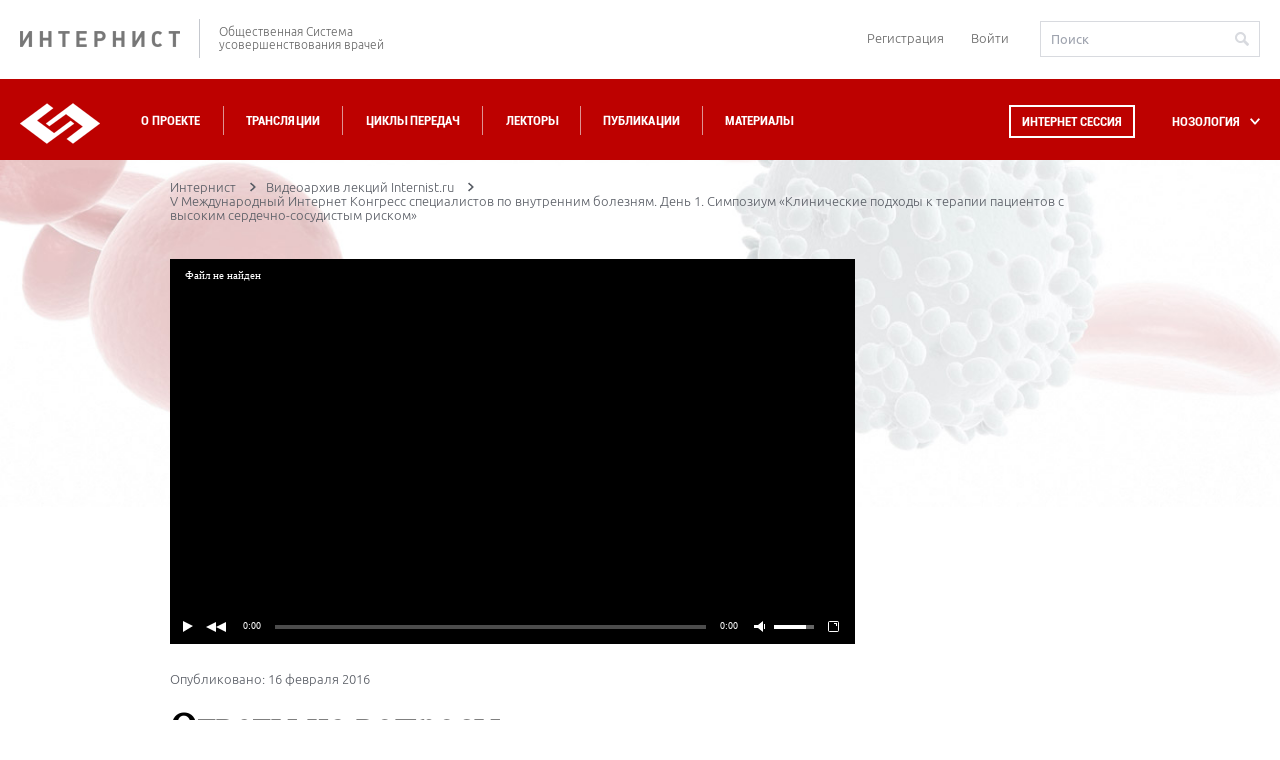

--- FILE ---
content_type: text/html; charset=UTF-8
request_url: https://internist.ru/broadcast/detail/24492/24471/
body_size: 18807
content:
<!DOCTYPE html>
<html lang="ru">
<head>
    <meta charset="utf-8">
    <meta http-equiv="X-UA-Compatible" content="IE=edge">
    <meta name="viewport" content="width=device-width, initial-scale=1.0"/>

    <title>V Международный Интернет Конгресс специалистов по внутренним болезням. День 1. Симпозиум «Клинические подходы к терапии пациентов с высоким сердечно-сосудистым риском»</title>
    <meta property="og:title" content="V Международный Интернет Конгресс специалистов по внутренним болезням. День 1. Симпозиум «Клинические подходы к терапии пациентов с высоким сердечно-сосудистым риском»">
                                                
                                                                                        <meta http-equiv="Content-Type" content="text/html; charset=UTF-8" />
<meta name="keywords" content="лекции, видеолекции, уроки, клинический случай, запись, видеозапись, лекции по медицине" />
<meta name="description" content="Видеоархив лекций по основным медицинским проблемам и наиболее горячим вопросам современного здравоохранения." />
<link href="//cdnjs.cloudflare.com/ajax/libs/fancybox/3.2.5/jquery.fancybox.min.css" type="text/css"  rel="stylesheet" />
<link href="/bitrix/js/socialservices/css/ss.min.css?16856068574772" type="text/css"  rel="stylesheet" />
<link href="/local/templates/.default/internist_markup/css/reset.css?15797027061313" type="text/css"  data-template-style="true"  rel="stylesheet" />
<link href="/local/templates/.default/internist_markup/css/fonts.css?14817081155202" type="text/css"  data-template-style="true"  rel="stylesheet" />
<link href="/local/templates/.default/internist_markup/css/jquery.bxslider.css?14817081155470" type="text/css"  data-template-style="true"  rel="stylesheet" />
<link href="/local/templates/.default/internist_markup/css/jquery.datepick.css?14817081155490" type="text/css"  data-template-style="true"  rel="stylesheet" />
<link href="/local/templates/.default/internist_markup/css/jquery.fs.scroller.css?14817081152010" type="text/css"  data-template-style="true"  rel="stylesheet" />
<link href="/local/templates/.default/internist_markup/css/jquery.fs.selecter.css?14817081158510" type="text/css"  data-template-style="true"  rel="stylesheet" />
<link href="/local/templates/.default/internist_markup/css/jquery.jscrollpane.css?14817081151499" type="text/css"  data-template-style="true"  rel="stylesheet" />
<link href="/local/templates/.default/internist_markup/css/magnific-popup.css?14817081158322" type="text/css"  data-template-style="true"  rel="stylesheet" />
<link href="/local/templates/.default/internist_markup/css/pace.css?14817081152002" type="text/css"  data-template-style="true"  rel="stylesheet" />
<link href="/local/templates/.default/internist_markup/css/all.css?1724398070161756" type="text/css"  data-template-style="true"  rel="stylesheet" />
<link href="/local/templates/.default/internist_markup/css/additional.css?1734505746657" type="text/css"  data-template-style="true"  rel="stylesheet" />
<link href="/local/templates/.default/components/bitrix/socserv.auth.form/auth/style.css?15735180742011" type="text/css"  data-template-style="true"  rel="stylesheet" />
<link href="/local/templates/inner/styles.css?1640161118380" type="text/css"  data-template-style="true"  rel="stylesheet" />
<link href="/local/templates/inner/template_styles.css?1640161118253" type="text/css"  data-template-style="true"  rel="stylesheet" />
<script>if(!window.BX)window.BX={};if(!window.BX.message)window.BX.message=function(mess){if(typeof mess==='object'){for(let i in mess) {BX.message[i]=mess[i];} return true;}};</script>
<script>(window.BX||top.BX).message({"pull_server_enabled":"N","pull_config_timestamp":1688367966,"shared_worker_allowed":"Y","pull_guest_mode":"N","pull_guest_user_id":0,"pull_worker_mtime":1750081256});(window.BX||top.BX).message({"PULL_OLD_REVISION":"Для продолжения корректной работы с сайтом необходимо перезагрузить страницу."});</script>
<script>(window.BX||top.BX).message({"JS_CORE_LOADING":"Загрузка...","JS_CORE_NO_DATA":"- Нет данных -","JS_CORE_WINDOW_CLOSE":"Закрыть","JS_CORE_WINDOW_EXPAND":"Развернуть","JS_CORE_WINDOW_NARROW":"Свернуть в окно","JS_CORE_WINDOW_SAVE":"Сохранить","JS_CORE_WINDOW_CANCEL":"Отменить","JS_CORE_WINDOW_CONTINUE":"Продолжить","JS_CORE_H":"ч","JS_CORE_M":"м","JS_CORE_S":"с","JSADM_AI_HIDE_EXTRA":"Скрыть лишние","JSADM_AI_ALL_NOTIF":"Показать все","JSADM_AUTH_REQ":"Требуется авторизация!","JS_CORE_WINDOW_AUTH":"Войти","JS_CORE_IMAGE_FULL":"Полный размер"});</script>

<script src="/bitrix/js/main/core/core.min.js?1754640739229643"></script>

<script>BX.Runtime.registerExtension({"name":"main.core","namespace":"BX","loaded":true});</script>
<script>BX.setJSList(["\/bitrix\/js\/main\/core\/core_ajax.js","\/bitrix\/js\/main\/core\/core_promise.js","\/bitrix\/js\/main\/polyfill\/promise\/js\/promise.js","\/bitrix\/js\/main\/loadext\/loadext.js","\/bitrix\/js\/main\/loadext\/extension.js","\/bitrix\/js\/main\/polyfill\/promise\/js\/promise.js","\/bitrix\/js\/main\/polyfill\/find\/js\/find.js","\/bitrix\/js\/main\/polyfill\/includes\/js\/includes.js","\/bitrix\/js\/main\/polyfill\/matches\/js\/matches.js","\/bitrix\/js\/ui\/polyfill\/closest\/js\/closest.js","\/bitrix\/js\/main\/polyfill\/fill\/main.polyfill.fill.js","\/bitrix\/js\/main\/polyfill\/find\/js\/find.js","\/bitrix\/js\/main\/polyfill\/matches\/js\/matches.js","\/bitrix\/js\/main\/polyfill\/core\/dist\/polyfill.bundle.js","\/bitrix\/js\/main\/core\/core.js","\/bitrix\/js\/main\/polyfill\/intersectionobserver\/js\/intersectionobserver.js","\/bitrix\/js\/main\/lazyload\/dist\/lazyload.bundle.js","\/bitrix\/js\/main\/polyfill\/core\/dist\/polyfill.bundle.js","\/bitrix\/js\/main\/parambag\/dist\/parambag.bundle.js"]);
</script>
<script>(window.BX||top.BX).message({"LANGUAGE_ID":"ru","FORMAT_DATE":"DD.MM.YYYY","FORMAT_DATETIME":"DD.MM.YYYY HH:MI:SS","COOKIE_PREFIX":"BX_COOKIE","SERVER_TZ_OFFSET":"10800","UTF_MODE":"Y","SITE_ID":"s1","SITE_DIR":"\/","USER_ID":"","SERVER_TIME":1768269546,"USER_TZ_OFFSET":0,"USER_TZ_AUTO":"Y","bitrix_sessid":"c9b6e30868428963d0c11f5d1430feb7"});</script>


<script src="/bitrix/js/pull/protobuf/protobuf.min.js?165884585776433"></script>
<script src="/bitrix/js/pull/protobuf/model.min.js?165884585714190"></script>
<script src="/bitrix/js/main/core/core_promise.min.js?15729841932490"></script>
<script src="/bitrix/js/rest/client/rest.client.min.js?16588503809240"></script>
<script src="/bitrix/js/pull/client/pull.client.min.js?175008125749849"></script>
<script src="//yastatic.net/es5-shims/0.0.2/es5-shims.min.js"></script>
<script src="//yastatic.net/share2/share.js"></script>
<script src="/bitrix/js/socialservices/ss.js?14096699101419"></script>
<link rel="canonical" href="http://internist.ru/broadcast/detail/24492/24471/"/>
<script data-pace-options='{ "document": true }' src='/local/templates/.default/internist_markup/js/plugins/pace.js'></script>
<meta property="og:title" content="Ответы на вопросы" />
<meta property="og:url" content="http://internist.ru/broadcast/detail/24492/24471/" />
<meta property="og:image" content="http://internist.ru/upload/resize_cache/iblock/0ac/140_87_2/0acbfca7b84e46b2cb59b7ba226c6f39.png" />
<meta property="og:video" content="https://video.internist.ru/video/2016-02-16/08_otveti.m4v" />
<meta property="og:duration" content="940" />
<meta property="og:video:height" content="531" />
<meta property="og:video:width" content="662" />
<meta property="og:video:type" content="application/x-shockwave-flash" />



<script src="/local/js/jquery/2.0.0/jquery.js?1688381525240196"></script>
<script src="/local/templates/.default/internist_markup/js/plugins/jquery.plugin.min.js?14817081153209"></script>
<script src="/local/templates/.default/internist_markup/js/plugins/jquery.bxslider.min.js?157100704019368"></script>
<script src="/local/templates/.default/internist_markup/js/plugins/jquery.datepick.min.js?148170811537033"></script>
<script src="/local/templates/.default/internist_markup/js/plugins/jquery.datepick-ru.js?14817081151496"></script>
<script src="/local/templates/.default/internist_markup/js/plugins/jquery.fs.scroller.js?148170811513667"></script>
<script src="/local/templates/.default/internist_markup/js/plugins/jquery.fs.selecter.min.js?14817081159466"></script>
<script src="/local/templates/.default/internist_markup/js/plugins/jquery.jscrollpane.min.js?148170811514267"></script>
<script src="/local/templates/.default/internist_markup/js/plugins/jquery.knob.js?148170811526906"></script>
<script src="/local/templates/.default/internist_markup/js/plugins/jquery.magnific-popup.min.js?148170811520935"></script>
<script src="/local/templates/.default/internist_markup/js/plugins/jquery.mousewheel.js?14817081157552"></script>
<script src="/local/templates/.default/internist_markup/js/plugins/jquery.sticky.js?14817081152415"></script>
<script src="/local/templates/.default/internist_markup/js/plugins/sly.js?148170811516503"></script>
<script src="/local/templates/.default/internist_markup/js/init.js?157440808117674"></script>
<script src="/local/templates/.default/internist_markup/js/main.js?158400170728692"></script>
<script src="/local/templates/.default/js/main.js?1499419140750"></script>
<script src="/local/templates/.default/internist_markup/js/additional.js?1716807579277"></script>

    <script type="text/javascript" src="//cdnjs.cloudflare.com/ajax/libs/fancybox/3.2.5/jquery.fancybox.min.js"></script>
</head>
<body>


<!--INNERR-->
<div class="b-page b-wide-page" itemscope itemtype="http://schema.org/WebSite">
    <meta itemprop="url" content="https://internist.ru"/>
    <header class="b-header">
        <div class="b-header-container">
            <div class="b-label-wrapper">
                <a class="b-label" href="/">ИНТЕРНИСТ</a>
                <p class="b-label__text">Общественная Система<br/>усовершенствования врачей</p>
            </div>
            <div class="b-header__login">
                
<div class="b-header-login">
            <a href="/register/" class="b-registration-btn">Регистрация</a>
        <a href="/auth/" class="¬b-login-btn">Войти</a>
    </div>                <form action="/search/" method="get" class="b-header-search" itemprop="potentialAction"
                      itemscope itemtype="http://schema.org/SearchAction">
                    <meta itemprop="target" content="https://internist.ru/search/?q={q}"/>
                    <input type="text" class="b-input b-input_search" name="q" value="" placeholder="Поиск"
                           itemprop="query-input">
                    <button class="b-header-search__submit" type="submit"></button>
                </form>
            </div>
        </div>
    </header>
    <nav class="b-navigation js-header">
        <div class="b-header-container">
            <div class="b-wrapper-logo">
                <a class="b-logo" href="/"></a>
            </div>
            <div class="b-menu-wrapper">
                
<ul class='b-menu-list'>
<li class='b-menu-list__item'><a href="/about/">О проекте</a></li>
<li class='b-menu-list__item'><a href="/events/2026_01/#near">Трансляции</a></li>
<li class='b-menu-list__item'><a href="/authoring/">Циклы передач</a></li>
<li class='b-menu-list__item'><a href="/lectors/">Лекторы</a></li>
<li class='b-menu-list__item'><a href="/publications/">Публикации</a></li>
<li class='b-menu-list__item'><a href="/materialy/">Материалы</a></li>
<li class="b-drop-menu b-drop-menu--mobile">
	<ul class="b-drop-menu-list">
		<li class="b-drop-menu-list__item js-sub-menu"><a href="#">НОЗОЛОГИЯ</a></li>
	</ul>
</li>
<li class="b-header__login b-header__login--mobile">
	
<div class="b-header-login">
            <a href="/register/" class="b-registration-btn">Регистрация</a>
        <a href="/auth/" class="¬b-login-btn">Войти</a>
    </div>	<div class="b-header__search">	
		<form action="/search/" method="get" class="b-header-search">
			<input type="text" class="b-input b-input_search" name="q" value="" placeholder="Поиск">
			<button class="b-header-search__submit" type="submit"></button>
		</form>
	</div>
</li>


</ul>
                <div class="b-drop-menu">
                    <div class="session-button b-menu-list__item">
                        <a class="js-session-schedule" href="#">Интернет сессия</a>
                    </div>
                    <ul class="b-drop-menu-list">
                        <li class="b-drop-menu-list__item js-sub-menu">
                            <a href="#">НОЗОЛОГИЯ</a></li>
                    </ul>
                </div>
            </div>
        </div>
        <div class="clearfix"></div>
        <div class="b-session-schedule-wrapper">
<div class="b-session-schedule b-container">
<table class="b-session-schedule__table">
<caption class="b-session-schedule__caption">Расписание Интернет <br/>Сессий:</caption>
<tbody>
<tr class="b-session-schedule__row">

<td class="b-session-schedule__cell" id="bx_2864729548_901427">
<a href="/events/detail/901427/">
<div class="b-session-schedule__title">
LXXXIV Всероссийская образовательная интернет сессия для врачей</div>
<div class="b-session-schedule__date">
02 декабря 2025</div>
</a>
</td>


<td class="b-session-schedule__cell" id="bx_2864729548_899797">
<a href="/events/detail/899797/">
<div class="b-session-schedule__title">
XV Международный Интернет Конгресс специалистов по внутренним болезням. День 1</div>
<div class="b-session-schedule__date">
09 февраля 2026</div>
</a>
</td>


<td class="b-session-schedule__cell" id="bx_2864729548_901399">
<a href="/events/detail/901399/">
<div class="b-session-schedule__title">
LXXXV Всероссийская образовательная интернет сессия для врачей</div>
<div class="b-session-schedule__date">
10 марта 2026</div>
</a>
</td>

</tr>
<tr class="b-session-schedule__row">

<td class="b-session-schedule__cell" id="bx_2864729548_901400">
<a href="/events/detail/901400/">
<div class="b-session-schedule__title">
LXXXVI Всероссийская образовательная интернет сессия для врачей</div>
<div class="b-session-schedule__date">
12 мая 2026</div>
</a>
</td>


<td class="b-session-schedule__cell" id="bx_2864729548_901405">
<a href="/events/detail/901405/">
<div class="b-session-schedule__title">
LXXXVII Всероссийская образовательная интернет сессия для врачей</div>
<div class="b-session-schedule__date">
08 сентября 2026</div>
</a>
</td>


<td class="b-session-schedule__cell" id="bx_2864729548_901406">
<a href="/events/detail/901406/">
<div class="b-session-schedule__title">
LXXXVIII Всероссийская образовательная интернет сессия для врачей</div>
<div class="b-session-schedule__date">
01 декабря 2026</div>
</a>
</td>

</tr>

<tr><td><br><br><a href="/about/raspisanie-internet-sessiy/" style="color: #ffffff;">Полное расписание</a> | <a href="/print/raspisanie_print_ver.php"  style="color: #ffffff;">Версия для печати</a></td></tr>
</tbody>
</table>
<span class='b-schedule-close js-schedule-close'></span>
</div>

</div>



    <div class="b-sub-menu-holder">
        <div class="b-container b-sub-menu">
            <ul>
                                    <li class="b-sub-menu__item js-sub-menu-item">
	<span class="b-sub-menu__img">	
		<img src="/upload/iblock/535/535a1ea35949f38bf0e998127fb8356b.svg" alt="Аллергология">
		<img src="/upload/iblock/602/602a6c9cfcb1eb9fc04451491832c8b7.svg" alt="Аллергология">
	</span>
                        <a href="/nozology/allergologiya/">Аллергология</a></li>
                                    <li class="b-sub-menu__item js-sub-menu-item">
	<span class="b-sub-menu__img">	
		<img src="/upload/iblock/469/469700ed4b87e597f9ccf9825468862b.svg" alt="Анестезиология и реаниматология">
		<img src="/upload/iblock/f3e/f3e3dc699c73410e4c228cd5d1c0625d.svg" alt="Анестезиология и реаниматология">
	</span>
                        <a href="/nozology/anesteziologiya-i-reanimatologiya/">Анестезиология и реаниматология</a></li>
                                    <li class="b-sub-menu__item js-sub-menu-item">
	<span class="b-sub-menu__img">	
		<img src="/upload/iblock/737/7376c55b32de553017799ebad6d6fb19.svg" alt="Внутренние болезни (Терапия)">
		<img src="/upload/iblock/e24/e24837693834ba06dfcbbfa14509f89d.svg" alt="Внутренние болезни (Терапия)">
	</span>
                        <a href="/nozology/vnutrennie-bolezni/">Внутренние болезни (Терапия)</a></li>
                                    <li class="b-sub-menu__item js-sub-menu-item">
	<span class="b-sub-menu__img">	
		<img src="/upload/iblock/a24/a24f5dcdc8f8e7aa91cac46d505623d5.svg" alt="Гастроэнтерология">
		<img src="/upload/iblock/2af/2af918141e1930db2d02792be35b37d3.svg" alt="Гастроэнтерология">
	</span>
                        <a href="/nozology/gastroenterologiya/">Гастроэнтерология</a></li>
                                    <li class="b-sub-menu__item js-sub-menu-item">
	<span class="b-sub-menu__img">	
		<img src="/upload/iblock/537/5372f0f1cd5676ea0b68d60b66a15d3e.svg" alt="Гематология">
		<img src="/upload/iblock/480/480eae6f500f0c0aa4623f6b74b1fd66.svg" alt="Гематология">
	</span>
                        <a href="/nozology/gematologiya/">Гематология</a></li>
                                    <li class="b-sub-menu__item js-sub-menu-item">
	<span class="b-sub-menu__img">	
		<img src="/upload/iblock/5b7/5b704f21fad44b1e24f5d81e99f2e224.svg" alt="Генетика">
		<img src="/upload/iblock/668/6683578938d6c57b82fb4fc4f8b32cd5.svg" alt="Генетика">
	</span>
                        <a href="/nozology/genetika/">Генетика</a></li>
                                    <li class="b-sub-menu__item js-sub-menu-item">
	<span class="b-sub-menu__img">	
		<img src="/upload/iblock/c83/c83fffae548646b756a3672eea09ca5e.svg" alt="Гепатология">
		<img src="/upload/iblock/5a0/5a073095e9e1a0423961a20642ce2013.svg" alt="Гепатология">
	</span>
                        <a href="/nozology/gepatologiya/">Гепатология</a></li>
                                    <li class="b-sub-menu__item js-sub-menu-item">
	<span class="b-sub-menu__img">	
		<img src="/upload/iblock/c54/c542d82b0256fe47d655e3853e25d21a.svg" alt="Дерматология">
		<img src="/upload/iblock/ec0/ec0e80ad3c5dc64dac6f147f55e3e1c3.svg" alt="Дерматология">
	</span>
                        <a href="/nozology/dermatologiya/">Дерматология</a></li>
                                    <li class="b-sub-menu__item js-sub-menu-item">
	<span class="b-sub-menu__img">	
		<img src="/upload/iblock/78e/78e53502fac8f7c7056f4dd3730648d1.svg" alt="Женское здоровье">
		<img src="/upload/iblock/b98/b984030bbb620277f989ca433014ccc3.svg" alt="Женское здоровье">
	</span>
                        <a href="/nozology/zhenskoe-zdorove/">Женское здоровье</a></li>
                                    <li class="b-sub-menu__item js-sub-menu-item">
	<span class="b-sub-menu__img">	
		<img src="/upload/iblock/900/90080042f6b4648dc69dc59599cbc259.svg" alt="Инфекционные болезни">
		<img src="/upload/iblock/2ba/2ba4e2408b991dc2cf9895bc8ef76482.svg" alt="Инфекционные болезни">
	</span>
                        <a href="/nozology/infektsionnye-bolezni/">Инфекционные болезни</a></li>
                                    <li class="b-sub-menu__item js-sub-menu-item">
	<span class="b-sub-menu__img">	
		<img src="/upload/iblock/67b/e70jj16fmwgueqxy191bt3qu6f98uoba.svg" alt="Кардиология">
		<img src="/upload/iblock/265/n3nl4eidgny7k61sba0syzkocaf8xv9y.svg" alt="Кардиология">
	</span>
                        <a href="/nozology/kardiologiya/">Кардиология</a></li>
                                    <li class="b-sub-menu__item js-sub-menu-item">
	<span class="b-sub-menu__img">	
		<img src="/upload/iblock/395/395961f28b4cab7a21ade0034b3acd5c.svg" alt="Лабораторная диагностика">
		<img src="/upload/iblock/813/813b28927c72d314b7cc0fb97f85a004.svg" alt="Лабораторная диагностика">
	</span>
                        <a href="/nozology/laboratornaya-diagnostika/">Лабораторная диагностика</a></li>
                                    <li class="b-sub-menu__item js-sub-menu-item">
	<span class="b-sub-menu__img">	
		<img src="/upload/iblock/b9f/b9f462ec5098dd86524b60660108e6c1.svg" alt="Неврология">
		<img src="/upload/iblock/199/1990ab8e7cb692258f8130f962b29264.svg" alt="Неврология">
	</span>
                        <a href="/nozology/nevrologiya/">Неврология</a></li>
                                    <li class="b-sub-menu__item js-sub-menu-item">
	<span class="b-sub-menu__img">	
		<img src="/upload/iblock/7aa/7aa779078b5127365baefb4acaf3e71d.svg" alt="Онкология">
		<img src="/upload/iblock/2ef/2efd866b8b4d9caa372493287bba94f5.svg" alt="Онкология">
	</span>
                        <a href="/nozology/onkologiya/">Онкология</a></li>
                                    <li class="b-sub-menu__item js-sub-menu-item">
	<span class="b-sub-menu__img">	
		<img src="/upload/iblock/8a4/8a425808da2ff24e027197c6d0b2a056.svg" alt="Организация здравоохранения">
		<img src="/upload/iblock/cc0/cc0d0fd2d3adae270fca17e71b88ad0a.svg" alt="Организация здравоохранения">
	</span>
                        <a href="/nozology/organizatsiya-zdravookhraneniya/">Организация здравоохранения</a></li>
                                    <li class="b-sub-menu__item js-sub-menu-item">
	<span class="b-sub-menu__img">	
		<img src="/upload/iblock/e1f/e1fe3bef3ce2749a4615264cc641c321.svg" alt="Отоларингология">
		<img src="/upload/iblock/296/2962ddab4d16dba2e91dc8c106b15e2f.svg" alt="Отоларингология">
	</span>
                        <a href="/nozology/otolaringologiya/">Отоларингология</a></li>
                                    <li class="b-sub-menu__item js-sub-menu-item">
	<span class="b-sub-menu__img">	
		<img src="/upload/iblock/f78/f7877fb372c64d2a705199d5bd4c6056.svg" alt="Офтальмология">
		<img src="/upload/iblock/9f3/9f3974efa12bd5158e6f81c3ceb676a3.svg" alt="Офтальмология">
	</span>
                        <a href="/nozology/oftalmologiya/">Офтальмология</a></li>
                                    <li class="b-sub-menu__item js-sub-menu-item">
	<span class="b-sub-menu__img">	
		<img src="/upload/iblock/832/8325d3554a8012e219539c44d2bb1191.svg" alt="Педиатрия">
		<img src="/upload/iblock/c04/c042d4ec063472471d0b293b9107ee3f.svg" alt="Педиатрия">
	</span>
                        <a href="/nozology/pediatriya/">Педиатрия</a></li>
                                    <li class="b-sub-menu__item js-sub-menu-item">
	<span class="b-sub-menu__img">	
		<img src="/upload/iblock/d86/d862be1dbbd15a486f2d1f014af586f0.svg" alt="Эпидемиология, профилактическая медицина">
		<img src="/upload/iblock/80e/80eec481eec92346ec07feae11e309a7.svg" alt="Эпидемиология, профилактическая медицина">
	</span>
                        <a href="/nozology/profilakticheskaya-meditsina/">Эпидемиология, профилактическая медицина</a></li>
                                    <li class="b-sub-menu__item js-sub-menu-item">
	<span class="b-sub-menu__img">	
		<img src="/upload/iblock/77e/77ee928a7f06730ee40cf6b55b691a15.svg" alt="Психиатрия">
		<img src="/upload/iblock/e19/e19305f127110da7ed59001a4149d3f7.svg" alt="Психиатрия">
	</span>
                        <a href="/nozology/psikhiatriya/">Психиатрия</a></li>
                                    <li class="b-sub-menu__item js-sub-menu-item">
	<span class="b-sub-menu__img">	
		<img src="/upload/iblock/d89/d89fbdc285bceefc8687453381ce4a92.svg" alt="Пульмонология">
		<img src="/upload/iblock/204/204dceed7f1c0aa0f1cf1b7750e1a1e3.svg" alt="Пульмонология">
	</span>
                        <a href="/nozology/pulmonologiya/">Пульмонология</a></li>
                                    <li class="b-sub-menu__item js-sub-menu-item">
	<span class="b-sub-menu__img">	
		<img src="/upload/iblock/071/0710b55205e17b854d27ed0f936c7d59.svg" alt="Ревматология">
		<img src="/upload/iblock/6e9/6e9fa51d6fad3d9e5fe7539c41e488a1.svg" alt="Ревматология">
	</span>
                        <a href="/nozology/revmatologiya/">Ревматология</a></li>
                                    <li class="b-sub-menu__item js-sub-menu-item">
	<span class="b-sub-menu__img">	
		<img src="/upload/iblock/22b/22b85464ebbf8645e4f2888cfc048429.svg" alt="Стоматология">
		<img src="/upload/iblock/848/848fbf8e228fc5865636c50ed3abe4fe.svg" alt="Стоматология">
	</span>
                        <a href="/nozology/stomatologiya/">Стоматология</a></li>
                                    <li class="b-sub-menu__item js-sub-menu-item">
	<span class="b-sub-menu__img">	
		<img src="/upload/iblock/2c2/2c2e2bcb309efe642612e827635bd96e.svg" alt="Травматология">
		<img src="/upload/iblock/004/0043e2fd3cd182574896fec9c2ba879f.svg" alt="Травматология">
	</span>
                        <a href="/nozology/travmatologiya/">Травматология</a></li>
                                    <li class="b-sub-menu__item js-sub-menu-item">
	<span class="b-sub-menu__img">	
		<img src="/upload/iblock/d52/d524c84e07ff9f6b2ec71e4a5bea7300.svg" alt="Урология / нефрология">
		<img src="/upload/iblock/a3a/a3ad034bdcfffad00aaaa65f60935746.svg" alt="Урология / нефрология">
	</span>
                        <a href="/nozology/urologiya/">Урология / нефрология</a></li>
                                    <li class="b-sub-menu__item js-sub-menu-item">
	<span class="b-sub-menu__img">	
		<img src="/upload/iblock/12a/x4zkckv0b1txyjr5lm6b92h1v4wlzufg.svg" alt="Гериатрия">
		<img src="/upload/iblock/e5c/olmb6agh0uw27kevcdj734toynwsdl2f.svg" alt="Гериатрия">
	</span>
                        <a href="/nozology/geriatriya/">Гериатрия</a></li>
                                    <li class="b-sub-menu__item js-sub-menu-item">
	<span class="b-sub-menu__img">	
		<img src="/upload/iblock/5cc/5cc50605e717a24eed10a487f76ff606.svg" alt="Функциональная диагностика">
		<img src="/upload/iblock/3ff/3fffe320b5601a273fe1f837db3ace01.svg" alt="Функциональная диагностика">
	</span>
                        <a href="/nozology/funktsionalnaya-diagnostika/">Функциональная диагностика</a></li>
                                    <li class="b-sub-menu__item js-sub-menu-item">
	<span class="b-sub-menu__img">	
		<img src="/upload/iblock/4ea/4ea378f83dc117abc8319925082d539e.svg" alt="Хирургия">
		<img src="/upload/iblock/55e/55e6171a2d7a981b28bb7132a11004e9.svg" alt="Хирургия">
	</span>
                        <a href="/nozology/khirurgiya/">Хирургия</a></li>
                                    <li class="b-sub-menu__item js-sub-menu-item">
	<span class="b-sub-menu__img">	
		<img src="/upload/iblock/419/41975b62b8d9535800fc9486131661d6.svg" alt="Эндокринология">
		<img src="/upload/iblock/4b0/4b0ad993e0a56dd20b7be78be5806675.svg" alt="Эндокринология">
	</span>
                        <a href="/nozology/endokrinologiya/">Эндокринология</a></li>
                                    <li class="b-sub-menu__item js-sub-menu-item">
	<span class="b-sub-menu__img">	
		<img src="/upload/iblock/7bc/7bc586ebb88db1d8f5b8b1cd8e901118.svg" alt="Другие специальности">
		<img src="/upload/iblock/ef2/ef2995a86ddb758112a7176f697c5b9c.svg" alt="Другие специальности">
	</span>
                        <a href="/nozology/drugie-spetsialnosti/">Другие специальности</a></li>
                                    <li class="b-sub-menu__item js-sub-menu-item">
	<span class="b-sub-menu__img">	
		<img src="/upload/iblock/170/170de808b02cd297bf5b1ca168350689.svg" alt="Эндоскопия">
		<img src="/upload/iblock/b1e/b1ea9bfe7fca6bc2fbd9f84c868265c7.svg" alt="Эндоскопия">
	</span>
                        <a href="/nozology/endoskopiya/">Эндоскопия</a></li>
                                    <li class="b-sub-menu__item js-sub-menu-item">
	<span class="b-sub-menu__img">	
		<img src="/upload/iblock/18b/18bf206ce05a8cb3b217ca487b59d223.svg" alt="Фтизиатрия">
		<img src="/upload/iblock/3f3/3f380bada65e6cdc1416fe37c46c5fb3.svg" alt="Фтизиатрия">
	</span>
                        <a href="/nozology/ftiziatriya/">Фтизиатрия</a></li>
                                    <li class="b-sub-menu__item js-sub-menu-item">
	<span class="b-sub-menu__img">	
		<img src="/upload/iblock/1db/1db9011227701fc7cab406af7160ebb9.svg" alt="Рентгенология, Радиология">
		<img src="/upload/iblock/3af/3aff50cc3af3ddf7a610c8f8641efc00.svg" alt="Рентгенология, Радиология">
	</span>
                        <a href="/nozology/rentgenologiya-radiologiya/">Рентгенология, Радиология</a></li>
                            </ul>
            <span class="b-schedule-close b-sub-menu-close js-schedule-close"></span>
        </div>
    </div>
    </nav>
    <div class="b-container js-content b-content-container"style="max-width: 960px;padding-left: 10px;padding-right: 10px;">
<div class="b-breadcrumbs"><ul class="b-breadcrumbs__list" itemscope itemtype="http://schema.org/BreadcrumbList"><li class="b-breadcrumbs__item" itemprop="itemListElement" itemscope itemtype="http://schema.org/ListItem" >
                        <a href="/" title="Интернист" itemprop="item">
                        <span itemprop="name">Интернист</span></a>
                        <meta itemprop="position" content="1">
                    </li><li class="b-breadcrumbs__item" itemprop="itemListElement" itemscope itemtype="http://schema.org/ListItem" >
                        <a href="/broadcast/" title="Видеоархив лекций Internist.ru" itemprop="item">
                        <span itemprop="name">Видеоархив лекций Internist.ru</span></a>
                        <meta itemprop="position" content="2">
                    </li><li class="b-breadcrumbs__item" itemprop="itemListElement" itemscope itemtype="http://schema.org/ListItem"><span itemprop="item">V Международный Интернет Конгресс специалистов по внутренним болезням. День 1. Симпозиум «Клинические подходы к терапии пациентов с высоким сердечно-сосудистым риском»</span><meta itemprop="position" content="3">
                    </li></ul></div>
<div class="b-content" itemscope itemtype="http://schema.org/Article">
    <meta itemscope
          itemprop="mainEntityOfPage"
          itemType="https://schema.org/WebPage"
          itemid="/broadcast/detail/24492/24471/"
          content="">


    
    <meta itemprop="headline" content="V Международный Интернет Конгресс специалистов по внутренним болезням. День 1. Симпозиум «Клинические подходы к терапии пациентов с высоким сердечно-сосудистым риском»">
    <meta itemprop="inLanguage" content="ru">
    <meta itemprop="dateModified" content="2016-02-16T00:00:00+03:00">
    <meta itemprop="datePublished" content="2016-02-16">
            <div style="display: none;" itemprop="image" itemscope itemtype="https://schema.org/ImageObject">
            <meta itemprop="width" content="600">
            <meta itemprop="image" content="/upload/iblock/410/410a2c05464a61e8c14c219fde468fb8.png">
            <meta itemprop="url" content="https://internist.ru/upload/iblock/410/410a2c05464a61e8c14c219fde468fb8.png">
            <meta itemprop="height" content="540">
        </div>
            <meta itemprop="author" content="Драпкина Оксана Михайловна, Карева Елена Николаевна, Остроумова  Ольга  Дмитриевна ">

<div style="display: none;" itemprop="publisher" itemscope itemtype="https://schema.org/Organization">
    <div style="display: none;" itemprop="logo" itemscope itemtype="https://schema.org/ImageObject">
    <meta itemprop="url" content="https://internist.ru/local/templates/.default/internist_markup/i/label.png">
    <meta itemprop="image" content="https://internist.ru/local/templates/.default/internist_markup/i/label.png">
    <meta itemprop="width" content="160">
    <meta itemprop="height" content="16">
</div>
    <meta itemprop="sameAs" content="https://www.youtube.com/channel/UCCaFqJPJssfCAPgT-yU-AoQ">
    <meta itemprop="sameAs" content="https://www.facebook.com/groups/881360018543017/">
    <meta itemprop="sameAs" content="https://vk.com/internistru">
    <meta itemprop="address" content="109029, Россия, Москва, ул. Нижегородская, д. 32, стр. 4, эт. 2, оф. 255">
    <meta itemprop="telephone" content="+74957302026">
    <meta itemprop="name" content="internist.ru">
    <meta itemprop="url" content="https://internist.ru">
</div>
</div>

<aside class="b-aside">
<div class="b-aside__another-video-wrapper">
<h4 class="b-aside__headings">ДРУГИЕ ЧАСТИ</h4>
<div class="b-aside__another-video js-custom-scroll">
<div class="b-aside__another-video__item">
<div class="b-aside__another-video__video">
<a href="/broadcast/detail/24492/24468/">
<div class="b-video-holder">
<img src="/upload/resize_cache/iblock/b1c/140_87_2/b1c138020ba63537b0bf9e078eaa149f.png" alt="Лечение АГ у пациентов с высоким сердечно-сосудистым риском: как улучшить прогноз?">
</div>
</a>
</div>
<div class="b-aside__another-video__desc">
<p>Лечение АГ у пациентов с высоким сердечно-сосудистым риском: как улучшить прогноз?</p>
</div>
</div>
<div class="b-aside__another-video__item">
<div class="b-aside__another-video__video">
<a href="/broadcast/detail/24492/24469/">
<div class="b-video-holder">
<img src="/upload/resize_cache/iblock/a97/140_87_2/a976d25e7631c4a6e57569d467e79f54.png" alt="Фармакологические характеристики сартанов: кому, что, когда?">
</div>
</a>
</div>
<div class="b-aside__another-video__desc">
<p>Фармакологические характеристики сартанов: кому, что, когда?</p>
</div>
</div>
<div class="b-aside__another-video__item">
<div class="b-aside__another-video__video">
<a href="/broadcast/detail/24492/24470/">
<div class="b-video-holder">
<img src="/upload/resize_cache/iblock/5ca/140_87_2/5cabfd379522b8c409f1ce579343251d.png" alt="Управление сердечно-сосудистыми рисками у пациентов с АГ и СД">
</div>
</a>
</div>
<div class="b-aside__another-video__desc">
<p>Управление сердечно-сосудистыми рисками у пациентов с АГ и СД</p>
</div>
</div>
</div>
</div>

    <div class="b-internet-session-holder">
 <a href="/">
	<div class="b-internet-session">
		 Всероссийская образовательная интернет-программа для врачей
	</div>
 </a>
</div>
 <a href="/about/raspisanie-internet-sessiy/" class="b-internet-session-schedule">Расписание Интернет-Сессий</a>
</aside>

<div class="b-content">
<div class="b-main-video" id="bx_1083431802_24492">
<div class="b-main-video-holder" itemprop="video" itemscope itemtype="http://schema.org/VideoObject">
    <meta itemprop="thumbnailUrl" content="http://internist.ru/upload/resize_cache/iblock/0ac/140_87_2/0acbfca7b84e46b2cb59b7ba226c6f39.png" />
    <meta itemprop="name" content="Ответы на вопросы" />
    <meta itemprop="description" content="V Международный Интернет Конгресс специалистов по внутренним болезням. День 1. Симпозиум «Клинические подходы к терапии пациентов с высоким сердечно-сосудистым риском»" />
    <meta itemprop="uploadDate" content="2016-02-16">






<script src='/v5/uppod.js' type='text/javascript'></script>
<script src='/v5/swfobject.js' type='text/javascript'></script>
<script src='/v5/uppod_api.js' type='text/javascript'></script>



<style type="text/css">
.ody_player
{
  width: 685px !important;
  height: 385px !important;
} 
</style>

<div id='myplayer' class="ody_player"></div>
<SCRIPT type=text/javascript>
var ua = navigator.userAgent.toLowerCase();
var flashInstalled = false;
if (typeof(navigator.plugins)!='undefined' && typeof(navigator.plugins['Shockwave Flash'])=='object'){
	flashInstalled = true;
} 
else if (typeof window.ActiveXObject != 'undefined') {
	try {
		if (new ActiveXObject('ShockwaveFlash.ShockwaveFlash')) {
            flashInstalled = true;
		}
	} catch(e) {};
};

if(flashInstalled){
    document.getElementById("myplayer").innerHTML="<object id='videoplayer1350' type='application/x-shockwave-flash' data='https://internist.ru/uppod/uppod.swf' width='685' height='385'><param name='bgcolor' value='#ffffff' /><param name='wmode' value='opaque' /><param name='allowFullScreen' value='true' /><param name='allowScriptAccess' value='always' /><param name='movie' value='https://internist.ru/uppod/uppod.swf' /><param name='flashvars' value='comment=Ответы на вопросы&amp;st=https://internist.ru/uppod/style/new_wild.txt&amp;file=https://video.internist.ru/video/2016-02-16/08_otveti.m4v' /></object>";
}
else{
    this.videoplayer = new Uppod({m:'video',comment:'Ответы на вопросы',uid:'myplayer',file:'https://video.internist.ru/video/2016-02-16/08_otveti.m4v'});
}

</script></div>

<div class="b-video-info">

<div class="b-video-info__pub-date">
<span>Опубликовано: 16 февраля 2016</span>
</div>
</div>
</div>
<div class="b-main-video-description">
<div class="b-main-video-description__title">
<h2>Ответы на вопросы</h2>
</div>
<div class="b-main-video-type__table">
<div class="b-main-video-type__row">
<div class="b-main-video-type__cell b-main-video-type__cell_first">
Видео из программы
</div>
<div class="b-main-video-type__cell">
<a href="/broadcast/detail/24492/">V Международный Интернет Конгресс специалистов по внутренним болезням. День 1. Симпозиум «Клинические подходы к терапии пациентов с высоким сердечно-сосудистым риском»</a>
</div>
</div>
</div>
<div class="b-main-video-description__text">
<a href="http://internist.ru/events/detail/23012/">Описание и программа передачи</a></div>
</div>

	<div class="b-publication-detailed__content" itemprop="articleBody"><a href="http://internist.ru/broadcast/detail/24645/" title="Ссылка: http://internist.ru/broadcast/detail/24645/">Выступления&nbsp;иностранных лекторов без синхронного перевода</a>
<style>table#congress p {margin-top: 0px!important;}
table#congress td {vertical-align: top!important; padding-left: 10px!important; padding-right: 10px!important;
border-right-style: solid; border-bottom-style: solid; border-left-style: solid; border-right-color: #a6a6a6; border-bottom-color: #a6a6a6; border-left-color: #a6a6a6; border-right-width: 1pt; border-bottom-width: 1pt; border-left-width: 1pt;}
</style>
<table cellpadding="0" cellspacing="0" width="100%" style="border-collapse: collapse;">
<tbody>
<tr style="height: 1pt;">
	<td width="15%" style="width: 15.54%; background-color: #244062; background-image: none; height: 1pt;">
		<p align="center">
 <b><span style="color: white;">1 день</span></b>
		</p>
	</td>
	<td width="10%" style="width: 10.56%; background-color: #244062; background-image: none; height: 1pt;">
 <br>
	</td>
	<td width="54%" style="width: 54.54%; background-color: #244062; background-image: none; height: 1pt;">
		<p align="center">
 <b><span style="color: white;">16 февраля 2016</span></b>
		</p>
	</td>
	<td width="19%" style="width: 19.36%; background-color: #244062; background-image: none; height: 1pt;">
		<p align="center">
 <b><span style="color: white;">вторник</span></b>
		</p>
	</td>
</tr>
<tr style="height: 1pt;">
	<td width="15%" style="width: 15.54%; height: 1pt;">
		<p>
 <span style="color: black;">08:30 ― 08:35</span>
		</p>
	</td>
	<td width="10%" style="width: 10.56%; height: 1pt;">
		<p>
 <b><span style="color: black;">05 мин</span></b>
		</p>
	</td>
	<td colspan="2" width="73%" style="width: 73.9%; height: 1pt;">
		<p>
			 Открытие Конгресса. Приветствие
		</p>
	</td>
</tr>
<tr style="height: 1pt;">
	<td colspan="4" width="100%" style="width: 100%; background-color: #d9d9d9; background-image: none; height: 1pt;">
		<p>
 <b><span style="color: black;">Симпозиум Российского кардиологического общества. </span></b><b><span style="color: black;">Лекция Мастер-класс</span></b>
		</p>
	</td>
</tr>
<tr style="height: 1pt;">
	<td width="15%" style="width: 15.54%; height: 1pt;">
		<p>
 <span style="color: black;">08:35 ― 09:05</span>
		</p>
	</td>
	<td width="10%" style="width: 10.56%; height: 1pt;">
		<p>
 <b><span style="color: black;">30 мин</span></b>
		</p>
	</td>
	<td width="54%" style="width: 54.54%; height: 1pt;">
		<p>
 <b><a href="https://internist.ru/events/detail/23012/?RECORD=24464&NOZOLOGY=0" title="Ссылка: https://internist.ru/broadcast/detail/24502/"><span style="color: #0000ff;">Телемедицинские технологии в совершенствовании работы медицинских учреждений</span></a></b>
		</p>
	</td>
	<td width="19%" style="width: 19.36%; height: 1pt;">
		<p>
 <span style="color: black;">Шляхто Е.В., Курапеев Д.И.</span>
		</p>
		<p>
 <b><span style="color: black;">Трансляция из Санкт-Петербурга</span></b>
		</p>
	</td>
</tr>
<tr style="height: 1pt;">
	<td colspan="4" width="100%" style="width: 100%; background-color: #ffcccc; background-image: none; height: 1pt;">
		<p>
 <b><span style="color: black;">Гепатология</span></b>
		</p>
	</td>
</tr>
<tr style="height: 1pt;">
	<td colspan="4" width="100%" style="width: 100%; background-color: #ffcccc; background-image: none; height: 1pt;">
		<p>
			 Симпозиум аккредитован в системе новой модели НМО для врачей по специальности:<b>
			гастроэнтерология</b>
		</p>
	</td>
</tr>
<tr style="height: 1pt;">
	<td width="15%" style="width: 15.54%; height: 1pt;">
		<p>
 <span style="color: black;">09:05 ― 09:40</span>
		</p>
	</td>
	<td width="10%" style="width: 10.56%; height: 1pt;">
		<p>
 <b><span style="color: black;">35 мин</span></b>
		</p>
	</td>
	<td width="54%" style="width: 54.54%; height: 1pt;">
		<p>
 <b><a href="https://internist.ru/events/detail/23012/?RECORD=24466&NOZOLOGY=0" title="Ссылка: https://internist.ru/broadcast/detail/24502/24466/"><span style="color: #0000ff;">Гипераммониемия: причины развития, возможности диагностики и лечения</span></a></b>
		</p>
	</td>
	<td width="19%" style="width: 19.36%; height: 1pt;">
		<p>
 <span style="color: black;">Алексеенко С.А.</span>
		</p>
		<p>
 <b><span style="color: black;">Трансляция из Хабаровска</span></b>
		</p>
	</td>
</tr>
<tr style="height: 1pt;">
	<td width="15%" style="width: 15.54%; height: 1pt;">
		<p>
 <span style="color: black;">09:40 ― 09:50</span>
		</p>
	</td>
	<td width="10%" style="width: 10.56%; height: 1pt;">
		<p>
 <b><span style="color: black;">10 мин</span></b>
		</p>
	</td>
	<td colspan="2" width="73%" style="width: 73.9%; height: 1pt;">
		<p>
 <i><a href="https://internist.ru/events/detail/23012/?RECORD=24467&NOZOLOGY=0" title="Ссылка: https://internist.ru/broadcast/detail/24502/24467/"><span style="color: #0000ff;">Открытая дискуссия, комментарии экспертов, прямые включения с городами-участниками</span></a></i>
		</p>
	</td>
</tr>
<tr style="height: 1pt;">
	<td colspan="4" width="100%" style="width: 100%; background-color: #ffcccc; background-image: none; height: 1pt;">
		<p>
 <b><span style="color: black;">Симпозиум «Клинические подходы к терапии пациентов с высоким сердечно-сосудистым риском»</span></b>
		</p>
	</td>
</tr>
<tr style="height: 1pt;">
	<td colspan="4" width="100%" style="width: 100%; background-color: #ffcccc; background-image: none; height: 1pt;">
		<p>
			 Симпозиум аккредитован в системе новой модели НМО для врачей по специальности:<b>
			кардиология</b>
		</p>
	</td>
</tr>
<tr style="height: 1pt;">
	<td width="15%" style="width: 15.54%; height: 1pt;">
		<p>
 <span style="color: black;">09:50 ― 10:20</span>
		</p>
	</td>
	<td width="10%" style="width: 10.56%; height: 1pt;">
		<p>
 <b><span style="color: black;">30 мин</span></b>
		</p>
	</td>
	<td width="54%" style="width: 54.54%; height: 1pt;">
		<p>
 <b><a href="https://internist.ru/events/detail/23012/?RECORD=24468&NOZOLOGY=0" title="Ссылка: https://internist.ru/broadcast/detail/24502/24468/"><span style="color: #0000ff;">Лечение АГ у пациентов с высоким сердечно-сосудистым риском: как улучшить прогноз?</span></a></b>
		</p>
	</td>
	<td width="19%" style="width: 19.36%; height: 1pt;">
		<p>
 <span style="color: black;">Остроумова О.Д.</span>
		</p>
	</td>
</tr>
<tr style="height: 1pt;">
	<td width="15%" style="width: 15.54%; height: 1pt;">
		<p>
 <span style="color: black;">10:20 ― 10:50</span>
		</p>
	</td>
	<td width="10%" style="width: 10.56%; height: 1pt;">
		<p>
 <b><span style="color: black;">30 мин</span></b>
		</p>
	</td>
	<td width="54%" style="width: 54.54%; height: 1pt;">
		<p>
 <b><a href="https://internist.ru/events/detail/23012/?RECORD=24469&NOZOLOGY=0" title="Ссылка: https://internist.ru/broadcast/detail/24502/24469/"><span style="color: #0000ff;">Фармакологические характеристики сартанов: кому, что, когда?</span></a></b>
		</p>
	</td>
	<td width="19%" style="width: 19.36%; height: 1pt;">
		<p>
 <span style="color: black;">Карева Е.Н.</span>
		</p>
	</td>
</tr>
<tr style="height: 1pt;">
	<td width="15%" style="width: 15.54%; height: 1pt;">
		<p>
 <span style="color: black;">10:50 ― 11:20</span>
		</p>
	</td>
	<td width="10%" style="width: 10.56%; height: 1pt;">
		<p>
 <b><span style="color: black;">30 мин</span></b>
		</p>
	</td>
	<td width="54%" style="width: 54.54%; height: 1pt;">
		<p>
 <b><a href="https://internist.ru/events/detail/23012/?RECORD=24470&NOZOLOGY=0" title="Ссылка: https://internist.ru/broadcast/detail/24502/24470/"><span style="color: #0000ff;">Управление сердечно-сосудистыми рисками у пациентов с АГ и СД</span></a></b>
		</p>
	</td>
	<td width="19%" style="width: 19.36%; height: 1pt;">
		<p>
 <span style="color: black;">Кисляк О.А.</span>
		</p>
	</td>
</tr>
<tr style="height: 1pt;">
	<td width="15%" style="width: 15.54%; height: 1pt;">
		<p>
 <span style="color: black;">11:20 ― 11:30</span>
		</p>
	</td>
	<td width="10%" style="width: 10.56%; height: 1pt;">
		<p>
 <b><span style="color: black;">10 мин</span></b>
		</p>
	</td>
	<td colspan="2" width="73%" style="width: 73.9%; height: 1pt;">
		<p>
 <i><a href="https://internist.ru/events/detail/23012/?RECORD=24471&NOZOLOGY=0" title="Ссылка: https://internist.ru/broadcast/detail/24502/24471/"><span style="color: #0000ff;">Открытая дискуссия, комментарии экспертов, прямые включения с городами-участниками</span></a></i>
		</p>
	</td>
</tr>
<tr style="height: 1pt;">
	<td colspan="4" width="100%" style="width: 100%; background-color: #ffcccc; background-image: none; height: 1pt;">
		<p>
 <b><span style="color: black;">Неврология</span></b>
		</p>
	</td>
</tr>
<tr style="height: 1pt;">
	<td colspan="4" width="100%" style="width: 100%; background-color: #ffcccc; background-image: none; height: 1pt;">
		<p>
			 Симпозиум аккредитован в системе новой модели НМО для врачей по специальности:<b>
			гастроэнтерология</b>
		</p>
	</td>
</tr>
<tr style="height: 1pt;">
	<td width="15%" style="width: 15.54%; height: 1pt;">
		<p>
 <span style="color: black;">11:30 ― 12:00</span>
		</p>
	</td>
	<td width="10%" style="width: 10.56%; height: 1pt;">
		<p>
 <b><span style="color: black;">30 мин</span></b>
		</p>
	</td>
	<td width="54%" style="width: 54.54%; height: 1pt;">
		<p>
 <b><a href="https://internist.ru/events/detail/23012/?RECORD=24472&NOZOLOGY=0" title="Ссылка: https://internist.ru/broadcast/detail/24502/24472/"><span style="color: #0000ff;">Боль в спине при гастроэнтерологической патологии – пути решения дилеммы</span></a></b>
		</p>
	</td>
	<td width="19%" style="width: 19.36%; height: 1pt;">
		<p>
 <span style="color: black;">Баринов А.Н.</span>
		</p>
	</td>
</tr>
<tr style="height: 1pt;">
	<td colspan="4" width="100%" style="width: 100%; background-color: #ffcccc; background-image: none; height: 1pt;">
		<p>
 <b><span style="color: black;">Симпозиум с участием Президента Европейского общества нейрогастроэнтерологии и&nbsp;моторики (ESNM) и Президента Ассоциация колопроктологов России </span></b>
		</p>
	</td>
</tr>
<tr style="height: 1pt;">
	<td colspan="4" width="100%" style="width: 100%; background-color: #ffcccc; background-image: none; height: 1pt;">
		<p>
			 Симпозиум аккредитован в системе новой модели НМО для врачей по специальности:<b>
			гастроэнтерология</b>
		</p>
	</td>
</tr>
<tr style="height: 1pt;">
	<td width="15%" style="width: 15.54%; height: 1pt;">
		<p>
 <span style="color: black;">12:00 ― 12:10</span>
		</p>
	</td>
	<td width="10%" style="width: 10.56%; height: 1pt;">
		<p>
 <b><span style="color: black;">10 мин</span></b>
		</p>
	</td>
	<td width="54%" style="width: 54.54%; height: 1pt;">
		<p>
 <b><a href="https://internist.ru/events/detail/23012/?RECORD=24473&NOZOLOGY=0" title="Ссылка: https://internist.ru/broadcast/detail/24502/24473/"><span style="color: #0000ff;">Приветственное слово</span></a></b>
		</p>
	</td>
	<td width="19%" style="width: 19.36%; height: 1pt;">
		<p>
 <span style="color: black;">Шелыгин Ю.А.</span>
		</p>
	</td>
</tr>
<tr style="height: 1pt;">
	<td width="15%" style="width: 15.54%; height: 1pt;">
		<p>
 <span style="color: black;">12:10 ― 13:00</span>
		</p>
	</td>
	<td width="10%" style="width: 10.56%; height: 1pt;">
		<p>
 <b><span style="color: black;">50 мин</span></b>
		</p>
	</td>
	<td width="54%" style="width: 54.54%; height: 1pt;">
		<p>
 <b><a href="https://internist.ru/events/detail/23012/?RECORD=24474&NOZOLOGY=0" title="Ссылка: https://internist.ru/broadcast/detail/24502/24474/"><span style="color: #0000ff;">Диагностика и лечение дивертикулярной болезни: Итальянский Консенсус</span></a></b>
		</p>
	</td>
	<td width="19%" style="width: 19.36%; height: 1pt;">
		<p>
 <span style="color: black;">Giovanni Barbara<b> Трансляция из Болоньи, Италия</b></span>
		</p>
	</td>
</tr>
<tr style="height: 1pt;">
	<td width="15%" style="width: 15.54%; height: 1pt;">
		<p>
 <span style="color: black;">13:00 ― 13:20</span>
		</p>
	</td>
	<td width="10%" style="width: 10.56%; height: 1pt;">
		<p>
 <b><span style="color: black;">20 мин</span></b>
		</p>
	</td>
	<td width="54%" style="width: 54.54%; height: 1pt;">
		<p>
 <b><a href="https://internist.ru/events/detail/23012/?RECORD=24476&NOZOLOGY=0" title="Ссылка: https://internist.ru/broadcast/detail/24502/24476/"><span style="color: #0000ff;">Показания к хирургическому лечению дивертикулярной болезни: Российские клинические рекомендации</span></a></b>
		</p>
	</td>
	<td width="19%" style="width: 19.36%; height: 1pt;">
		<p>
 <span style="color: black;">Шелыгин Ю.А.</span>
		</p>
	</td>
</tr>
<tr style="height: 1pt;">
	<td width="15%" style="width: 15.54%; height: 1pt;">
		<p>
 <span style="color: black;">13:20 ― 13:30</span>
		</p>
	</td>
	<td width="10%" style="width: 10.56%; height: 1pt;">
		<p>
 <b><span style="color: black;">10 мин</span></b>
		</p>
	</td>
	<td colspan="2" width="73%" style="width: 73.9%; height: 1pt;">
		<p>
 <i><a href="https://internist.ru/events/detail/23012/?RECORD=24475&NOZOLOGY=0"><span style="color: #0000ff;">Открытая дискуссия, комментарии экспертов, прямые включения с городами-участниками</span></a></i>
		</p>
	</td>
</tr>
<tr style="height: 1pt;">
	<td colspan="4" width="100%" style="width: 100%; background-color: #ffcccc; background-image: none; height: 1pt;">
		<p>
 <b>Симпозиум «Осложнения ГЭРБ. Пути профилактики» с участием эксперта </b><b>Американской гастроэнтерологической ассоциации&nbsp;(AGA)</b>
		</p>
	</td>
</tr>
<tr style="height: 1pt;">
	<td colspan="4" width="100%" style="width: 100%; background-color: #ffcccc; background-image: none; height: 1pt;">
		<p>
			 Симпозиум аккредитован в системе новой модели НМО для врачей по специальности:<b>
			гастроэнтерология</b>
		</p>
	</td>
</tr>
<tr style="height: 1pt;">
	<td width="15%" style="width: 15.54%; height: 1pt;">
		<p>
 <span style="color: black;">13:30 ― 14:05</span>
		</p>
	</td>
	<td width="10%" style="width: 10.56%; height: 1pt;">
		<p>
 <b><span style="color: black;">35 мин</span></b>
		</p>
	</td>
	<td width="54%" style="width: 54.54%; height: 1pt;">
		<p>
 <b><a href="https://internist.ru/events/detail/23012/?RECORD=24477&NOZOLOGY=0"><span style="color: #0000ff;">Complications of GERD and prevention</span></a></b>
		</p>
	</td>
	<td width="19%" style="width: 19.36%; height: 1pt;">
		<p>
			 Nimish Vakil <b><span style="color: black;">Трансляция из Токио, Япония</span></b>
		</p>
	</td>
</tr>
<tr style="height: 1pt;">
	<td width="15%" style="width: 15.54%; height: 1pt;">
		<p>
 <span style="color: black;">14:05 ― 14:40</span>
		</p>
	</td>
	<td width="10%" style="width: 10.56%; height: 1pt;">
		<p>
 <b><span style="color: black;">35 мин</span></b>
		</p>
	</td>
	<td width="54%" style="width: 54.54%; height: 1pt;">
		<p>
 <b><a href="https://internist.ru/events/detail/23012/?RECORD=24478&NOZOLOGY=0"><span style="color: #0000ff;">Антисекреторная терапия с позиции эффективности и безопасности</span></a></b>
		</p>
	</td>
	<td width="19%" style="width: 19.36%; height: 1pt;">
		<p>
 <span style="color: black;">Захарова Н.В.</span>
		</p>
		<p>
 <b><span style="color: black;">Трансляция из Санкт-Петербурга</span></b>
		</p>
	</td>
</tr>
<tr style="height: 1pt;">
	<td width="15%" style="width: 15.54%; height: 1pt;">
		<p>
 <span style="color: black;">14:40 ― 15:00</span>
		</p>
	</td>
	<td width="10%" style="width: 10.56%; height: 1pt;">
		<p>
 <b><span style="color: black;">20 мин</span></b>
		</p>
	</td>
	<td colspan="2" width="73%" style="width: 73.9%; height: 1pt;">
		<p>
 <i>Открытая дискуссия, комментарии экспертов, прямые включения с городами-участниками</i>
		</p>
	</td>
</tr>
<tr style="height: 1pt;">
	<td colspan="4" width="100%" style="width: 100%; background-color: #ffcccc; background-image: none; height: 1pt;">
		<p>
 <b>Дискуссионный клуб «КАРДиалог»</b>
		</p>
	</td>
</tr>
<tr style="height: 1pt;">
	<td colspan="4" width="100%" style="width: 100%; background-color: #ffcccc; background-image: none; height: 1pt;">
		<p>
			 Симпозиум аккредитован в системе новой модели НМО для врачей по специальности:<b>
			кардиология</b>
		</p>
	</td>
</tr>
<tr style="height: 1pt;">
	<td width="15%" style="width: 15.54%; height: 1pt;">
		<p>
 <span style="color: black;">15:00 ― 16:30</span>
		</p>
	</td>
	<td width="10%" style="width: 10.56%; height: 1pt;">
		<p>
 <b><span style="color: black;">90 мин</span></b>
		</p>
	</td>
	<td colspan="2" width="73%" style="width: 73.9%; height: 1pt;">
		<p>
 <b><a href="https://internist.ru/events/detail/23012/?RECORD=24480&NOZOLOGY=0"><span style="color: #0000ff;">ИБС, ХСН, ФП: опасные связи. Часть&nbsp;</span></a></b><b><a href="https://internist.ru/events/detail/23012/?RECORD=24480&NOZOLOGY=0"><span style="color: #0000ff;">1</span></a></b>
		</p>
		<p>
 <b><a href="https://internist.ru/events/detail/23012/?RECORD=24481&NOZOLOGY=0"><span style="color: #0000ff;">ИБС, ХСН, ФП: опасные связи. Часть&nbsp;2</span></a></b>
		</p>
		<p>
			 Участники: Драпкина О.М., Напалков Д.А
		</p>
	</td>
</tr>
<tr style="height: 1pt;">
	<td colspan="4" width="100%" style="width: 100%; background-color: #d9d9d9; background-image: none; height: 1pt;">
		<p>
 <b>Гепатология</b>
		</p>
	</td>
</tr>
<tr style="height: 1pt;">
	<td width="15%" style="width: 15.54%; height: 1pt;">
		<p>
 <span style="color: black;">16:30 ― 17:05</span>
		</p>
	</td>
	<td width="10%" style="width: 10.56%; height: 1pt;">
		<p>
 <b><span style="color: black;">35 мин</span></b>
		</p>
	</td>
	<td width="54%" style="width: 54.54%; height: 1pt;">
		<p>
 <b><a href="https://internist.ru/events/detail/23012/?RECORD=24482&NOZOLOGY=0"><span style="color: #0000ff;">НАЖБП как компонент метаболического синдрома</span></a></b>
		</p>
	</td>
	<td width="19%" style="width: 19.36%; height: 1pt;">
		<p>
			 Arun J. Sanyal<span style="color: black;"> <b>Трансляция из Ричмонда, штат Вирджиния, США</b></span>
		</p>
	</td>
</tr>
<tr style="height: 1pt;">
	<td width="15%" style="width: 15.54%; height: 1pt;">
		<p>
 <span style="color: black;">17:05 ― 17:25</span>
		</p>
	</td>
	<td width="10%" style="width: 10.56%; height: 1pt;">
		<p>
 <b><span style="color: black;">20 мин</span></b>
		</p>
	</td>
	<td width="54%" style="width: 54.54%; height: 1pt;">
		<p>
 <b><a href="https://internist.ru/events/detail/23012/?RECORD=24483&NOZOLOGY=0"><span style="color: #0000ff;">Плейотропные эффекты стеатоза печени</span></a></b>
		</p>
	</td>
	<td width="19%" style="width: 19.36%; height: 1pt;">
		<p>
			 Драпкина О.М.
		</p>
	</td>
</tr>
<tr style="height: 1pt;">
	<td width="15%" style="width: 15.54%; height: 1pt;">
		<p>
 <span style="color: black;">17:25 ― 17:30</span>
		</p>
	</td>
	<td width="10%" style="width: 10.56%; height: 1pt;">
		<p>
 <b><span style="color: black;">05 мин</span></b>
		</p>
	</td>
	<td colspan="2" width="73%" style="width: 73.9%; height: 1pt;">
		<p>
 <i>Открытая дискуссия, комментарии экспертов, прямые включения с городами-участниками</i>
		</p>
	</td>
</tr>
<tr style="height: 1pt;">
	<td colspan="4" width="100%" style="width: 100%; background-color: #d9d9d9; background-image: none; height: 1pt;">
		<p>
 <b>Симпозиум </b><b>Общества специалистов по сердечной недостаточности. Лекция Мастер-класс</b>
		</p>
	</td>
</tr>
<tr style="height: 1pt;">
	<td width="15%" style="width: 15.54%; height: 1pt;">
		<p>
 <span style="color: black;">17:30 ― 18:00</span>
		</p>
	</td>
	<td width="10%" style="width: 10.56%; height: 1pt;">
		<p>
 <b><span style="color: black;">30 мин</span></b>
		</p>
	</td>
	<td width="54%" style="width: 54.54%; height: 1pt;">
		<p>
 <b><a href="https://internist.ru/events/detail/23012/?RECORD=24484&NOZOLOGY=0"><span style="color: #0000ff;">Изолированный стеноз аортального клапана</span></a></b>
		</p>
	</td>
	<td width="19%" style="width: 19.36%; height: 1pt;">
		<p>
 <span style="color: black;">Гендлин Г.Е.</span>
		</p>
	</td>
</tr>
<tr style="height: 1pt;">
	<td colspan="4" width="100%" style="width: 100%; background-color: #d9d9d9; background-image: none; height: 1pt;">
		<p>
 <b><span style="color: black;">Симпозиум «Широкий спектр активности у препаратов прямого противовирусного действия. Факты и доказательства» с участием эксперта </span></b><b><span style="color: black;">Американского общества вирусологов (ASV)</span></b>
		</p>
	</td>
</tr>
<tr style="height: 1pt;">
	<td width="15%" style="width: 15.54%; height: 1pt;">
		<p>
 <span style="color: black;">18:00 ― 18:40</span>
		</p>
	</td>
	<td width="10%" style="width: 10.56%; height: 1pt;">
		<p>
 <b><span style="color: black;">40 мин</span></b>
		</p>
	</td>
	<td width="54%" style="width: 54.54%; height: 1pt;">
		<p>
 <b><a href="https://internist.ru/events/detail/23012/?RECORD=24485&NOZOLOGY=0"><span style="color: #0000ff;">Борьба с новыми и повторно появляющимися вирусными инфекциями в мире</span></a></b>
		</p>
	</td>
	<td width="19%" style="width: 19.36%; height: 1pt;">
		<p>
 <span style="color: black;">Stephen J. Polyak</span>
		</p>
		<p>
 <b><span style="color: black;">Трансляция из Сиэтла, штат Вашингтон, США</span></b>
		</p>
	</td>
</tr>
<tr style="height: 1pt;">
	<td width="15%" style="width: 15.54%; height: 1pt;">
		<p>
 <span style="color: black;">18:40 ― 19:10</span>
		</p>
	</td>
	<td width="10%" style="width: 10.56%; height: 1pt;">
		<p>
 <b><span style="color: black;">30 мин</span></b>
		</p>
	</td>
	<td width="54%" style="width: 54.54%; height: 1pt;">
		<p>
 <b><a href="https://internist.ru/events/detail/23012/?RECORD=24487&NOZOLOGY=0"><span style="color: #0000ff;">Практика применения противовирусных препаратов в России. Итоги фармакоэпидемиологического исследования сезона 2014/2015 гг</span></a></b>
		</p>
	</td>
	<td width="19%" style="width: 19.36%; height: 1pt;">
		<p>
 <span style="color: black;">Шестакова И.В.</span>
		</p>
	</td>
</tr>
<tr style="height: 1pt;">
	<td width="15%" style="width: 15.54%; height: 1pt;">
		<p>
 <span style="color: black;">19:10 ― 19:30</span>
		</p>
	</td>
	<td width="10%" style="width: 10.56%; height: 1pt;">
		<p>
 <b><span style="color: black;">20 мин</span></b>
		</p>
	</td>
	<td colspan="2" width="73%" style="width: 73.9%; height: 1pt;">
		<p>
 <i><a href="https://internist.ru/events/detail/23012/?RECORD=24488&NOZOLOGY=0"><span style="color: #0000ff;">Открытая дискуссия, комментарии экспертов, прямые включения с городами-участниками</span></a></i>
		</p>
	</td>
</tr>
<tr style="height: 1pt;">
	<td width="15%" style="width: 15.54%; height: 1pt;">
		<p>
 <span style="color: black;">19</span><span style="color: black;">:</span><span style="color: black;">3</span><span style="color: black;">0 ― </span><span style="color: black;">19</span><span style="color: black;">:</span><span style="color: black;">3</span><span style="color: black;">5</span>
		</p>
	</td>
	<td width="10%" style="width: 10.56%; height: 1pt;">
		<p>
 <b><span style="color: black;">05 мин</span></b>
		</p>
	</td>
	<td colspan="2" width="73%" style="width: 73.9%; height: 1pt;">
		<p>
			 Заключительное слово 1 дня
		</p>
	</td>
</tr>
</tbody>
</table>
<p>
</p>
<p>
</p>
<p style="border-width: 0px; border-style: initial; border-color: initial;">
</p>
<p>
</p>
<ul>
	<li><a href="http://internist.ru/events/detail/24206/">Программа второго дня</a></li>
	<li><a href="http://internist.ru/events/detail/24208/">Программа третьего дня</a></li>
</ul></div>
<div class="ya-share2" data-services="facebook,vkontakte,odnoklassniki,moimir,gplus" data-counter=""></div>
<div class="b-broadcast-participants">
<h4 class="b-broadcast-participants__heading">В ТРАНСЛЯЦИИ ПРИНИМАЮТ УЧАСТИЕ</h4>
<div class="b-broadcast-participants__list">
<div class="b-broadcast-participants__row">
<div class="b-broadcast-participants__item">
<img class="b-broadcast-participants__photo" src="/upload/resize_cache/iblock/239/60_60_2/239cebd8128af49a231b03fc3f992d29.JPG" alt="Драпкина Оксана Михайловна">
<a class="b-broadcast-participants__name" href="/lectors/detail/drapkina/">Драпкина Оксана Михайловна</a>
<span class="b-academic-degree">Академик РАН</span>
</div>
<div class="b-broadcast-participants__item">
<img class="b-broadcast-participants__photo" src="/upload/resize_cache/iblock/150/60_60_2/15069cd6bd8f03eacb60b14fb00a5480.jpg" alt="Карева Елена Николаевна">
<a class="b-broadcast-participants__name" href="/lectors/detail/kareva/">Карева Елена Николаевна</a>
<span class="b-academic-degree">Профессор</span>
</div>
<div class="b-broadcast-participants__item">
<img class="b-broadcast-participants__photo" src="/upload/resize_cache/iblock/6b7/60_60_2/6b7d0df52617934c884f70db65e92dc9.jpg" alt="Остроумова  Ольга  Дмитриевна ">
<a class="b-broadcast-participants__name" href="/lectors/detail/ostroumova-/">Остроумова  Ольга  Дмитриевна </a>
<span class="b-academic-degree">Профессор</span>
</div>
</div>
</div>
</div>
</div>
<div class="clearfix"></div><br></div><!-- b-container -->


<div class="b-footer-wrapper">
    <footer class="b-footer b-container">
        <div class="b-footer__top">
            <img class="b-qr-code-image" src="/local/templates/.default/internist_markup/pic/qr-code.jpg" alt="">
            <div class="b-footer-share">
                <h3>Всероссийская Образовательная Интернет-Сессия</h3>
                <div class="b-socials">
                    							<!--
							<a rel="nofollow"  href="https://twitter.com/InternistRu" class="b-socials__link b-socials__link_tw" target="_blank">
								<i class="b-socials__svg m-socials__svg_static">
									<svg version="1.1"  xmlns="http://www.w3.org/2000/svg" xmlns:xlink="http://www.w3.org/1999/xlink" x="0px" y="0px" width="16px" height="13px" viewBox="0 0 16 13" enable-background="new 0 0 16 13" xml:space="preserve">
									<path fill="#FFFFFF" d="M16,1.539c-0.589,0.261-1.221,0.437-1.887,0.517c0.68-0.407,1.2-1.051,1.445-1.816
										c-0.635,0.375-1.338,0.649-2.086,0.796C12.875,0.398,12.021,0,11.078,0C9.264,0,7.794,1.47,7.794,3.282
										c0,0.256,0.029,0.507,0.086,0.748C5.152,3.893,2.733,2.586,1.114,0.6c-0.283,0.486-0.444,1.05-0.444,1.651
										c0,1.138,0.578,2.142,1.46,2.731C1.591,4.965,1.086,4.818,0.643,4.572v0.042c0,1.591,1.131,2.916,2.632,3.219
										C3,7.907,2.71,7.947,2.412,7.947c-0.213,0-0.418-0.021-0.619-0.06c0.419,1.302,1.631,2.253,3.067,2.279
										c-1.123,0.88-2.539,1.404-4.077,1.404c-0.266,0-0.526-0.015-0.783-0.046C1.452,12.457,3.178,13,5.032,13
										c6.038,0,9.34-5.001,9.34-9.337c0-0.143-0.003-0.285-0.009-0.425C15.004,2.776,15.56,2.197,16,1.539"/>
									</svg>
								</i>
								<i class="b-socials__svg m-socials__svg_hover">
									<svg version="1.1"  xmlns="http://www.w3.org/2000/svg" xmlns:xlink="http://www.w3.org/1999/xlink" x="0px" y="0px" width="16px" height="13px" viewBox="0 0 16 13" enable-background="new 0 0 16 13" xml:space="preserve">
									<path fill="#48cab7" d="M16,1.539c-0.589,0.261-1.221,0.437-1.887,0.517c0.68-0.407,1.2-1.051,1.445-1.816
										c-0.635,0.375-1.338,0.649-2.086,0.796C12.875,0.398,12.021,0,11.078,0C9.264,0,7.794,1.47,7.794,3.282
										c0,0.256,0.029,0.507,0.086,0.748C5.152,3.893,2.733,2.586,1.114,0.6c-0.283,0.486-0.444,1.05-0.444,1.651
										c0,1.138,0.578,2.142,1.46,2.731C1.591,4.965,1.086,4.818,0.643,4.572v0.042c0,1.591,1.131,2.916,2.632,3.219
										C3,7.907,2.71,7.947,2.412,7.947c-0.213,0-0.418-0.021-0.619-0.06c0.419,1.302,1.631,2.253,3.067,2.279
										c-1.123,0.88-2.539,1.404-4.077,1.404c-0.266,0-0.526-0.015-0.783-0.046C1.452,12.457,3.178,13,5.032,13
										c6.038,0,9.34-5.001,9.34-9.337c0-0.143-0.003-0.285-0.009-0.425C15.004,2.776,15.56,2.197,16,1.539"/>
									</svg>
								</i>
							</a>
							-->
							<!--							
							<a rel="nofollow"  href="https://www.instagram.com/internist.ru/?hl=ru" class="b-socials__link b-socials__link_insta" target="_blank">
								<i class="b-socials__svg m-socials__svg_static">
									<svg xmlns="http://www.w3.org/2000/svg" width="24" height="24" viewBox="0 0 24 24"><path fill="#FFFFFF" d="M12 2.163c3.204 0 3.584.012 4.85.07 3.252.148 4.771 1.691 4.919 4.919.058 1.265.069 1.645.069 4.849 0 3.205-.012 3.584-.069 4.849-.149 3.225-1.664 4.771-4.919 4.919-1.266.058-1.644.07-4.85.07-3.204 0-3.584-.012-4.849-.07-3.26-.149-4.771-1.699-4.919-4.92-.058-1.265-.07-1.644-.07-4.849 0-3.204.013-3.583.07-4.849.149-3.227 1.664-4.771 4.919-4.919 1.266-.057 1.645-.069 4.849-.069zm0-2.163c-3.259 0-3.667.014-4.947.072-4.358.2-6.78 2.618-6.98 6.98-.059 1.281-.073 1.689-.073 4.948 0 3.259.014 3.668.072 4.948.2 4.358 2.618 6.78 6.98 6.98 1.281.058 1.689.072 4.948.072 3.259 0 3.668-.014 4.948-.072 4.354-.2 6.782-2.618 6.979-6.98.059-1.28.073-1.689.073-4.948 0-3.259-.014-3.667-.072-4.947-.196-4.354-2.617-6.78-6.979-6.98-1.281-.059-1.69-.073-4.949-.073zm0 5.838c-3.403 0-6.162 2.759-6.162 6.162s2.759 6.163 6.162 6.163 6.162-2.759 6.162-6.163c0-3.403-2.759-6.162-6.162-6.162zm0 10.162c-2.209 0-4-1.79-4-4 0-2.209 1.791-4 4-4s4 1.791 4 4c0 2.21-1.791 4-4 4zm6.406-11.845c-.796 0-1.441.645-1.441 1.44s.645 1.44 1.441 1.44c.795 0 1.439-.645 1.439-1.44s-.644-1.44-1.439-1.44z"/></svg>									
								</i>
								<i class="b-socials__svg m-socials__svg_hover">
									<svg xmlns="http://www.w3.org/2000/svg" width="24" height="24" viewBox="0 0 24 24"><path fill="#48cab7" d="M12 2.163c3.204 0 3.584.012 4.85.07 3.252.148 4.771 1.691 4.919 4.919.058 1.265.069 1.645.069 4.849 0 3.205-.012 3.584-.069 4.849-.149 3.225-1.664 4.771-4.919 4.919-1.266.058-1.644.07-4.85.07-3.204 0-3.584-.012-4.849-.07-3.26-.149-4.771-1.699-4.919-4.92-.058-1.265-.07-1.644-.07-4.849 0-3.204.013-3.583.07-4.849.149-3.227 1.664-4.771 4.919-4.919 1.266-.057 1.645-.069 4.849-.069zm0-2.163c-3.259 0-3.667.014-4.947.072-4.358.2-6.78 2.618-6.98 6.98-.059 1.281-.073 1.689-.073 4.948 0 3.259.014 3.668.072 4.948.2 4.358 2.618 6.78 6.98 6.98 1.281.058 1.689.072 4.948.072 3.259 0 3.668-.014 4.948-.072 4.354-.2 6.782-2.618 6.979-6.98.059-1.28.073-1.689.073-4.948 0-3.259-.014-3.667-.072-4.947-.196-4.354-2.617-6.78-6.979-6.98-1.281-.059-1.69-.073-4.949-.073zm0 5.838c-3.403 0-6.162 2.759-6.162 6.162s2.759 6.163 6.162 6.163 6.162-2.759 6.162-6.163c0-3.403-2.759-6.162-6.162-6.162zm0 10.162c-2.209 0-4-1.79-4-4 0-2.209 1.791-4 4-4s4 1.791 4 4c0 2.21-1.791 4-4 4zm6.406-11.845c-.796 0-1.441.645-1.441 1.44s.645 1.44 1.441 1.44c.795 0 1.439-.645 1.439-1.44s-.644-1.44-1.439-1.44z"/></svg>									
								</i>
							</a>
							-->
							
							<a rel="nofollow"  href="https://vk.com/internistru" class="b-socials__link b-socials__link_vk" target="_blank">
								<i class="b-socials__svg m-socials__svg_static">
									<svg xmlns="http://www.w3.org/2000/svg" width="24" height="24" viewBox="0 0 24 24"><path fill="#FFFFFF" class="st0" d="M13.162 18.994c.609 0 .858-.406.851-.915-.031-1.917.714-2.949 2.059-1.604 1.488 1.488 1.796 2.519 3.603 2.519h3.2c.808 0 1.126-.26 1.126-.668 0-.863-1.421-2.386-2.625-3.504-1.686-1.565-1.765-1.602-.313-3.486 1.801-2.339 4.157-5.336 2.073-5.336h-3.981c-.772 0-.828.435-1.103 1.083-.995 2.347-2.886 5.387-3.604 4.922-.751-.485-.407-2.406-.35-5.261.015-.754.011-1.271-1.141-1.539-.629-.145-1.241-.205-1.809-.205-2.273 0-3.841.953-2.95 1.119 1.571.293 1.42 3.692 1.054 5.16-.638 2.556-3.036-2.024-4.035-4.305-.241-.548-.315-.974-1.175-.974h-3.255c-.492 0-.787.16-.787.516 0 .602 2.96 6.72 5.786 9.77 2.756 2.975 5.48 2.708 7.376 2.708z"/></svg>
								</i>
								<i class="b-socials__svg m-socials__svg_hover">
									<svg xmlns="http://www.w3.org/2000/svg" width="24" height="24" viewBox="0 0 24 24"><path fill="#48cab7" class="st0" d="M13.162 18.994c.609 0 .858-.406.851-.915-.031-1.917.714-2.949 2.059-1.604 1.488 1.488 1.796 2.519 3.603 2.519h3.2c.808 0 1.126-.26 1.126-.668 0-.863-1.421-2.386-2.625-3.504-1.686-1.565-1.765-1.602-.313-3.486 1.801-2.339 4.157-5.336 2.073-5.336h-3.981c-.772 0-.828.435-1.103 1.083-.995 2.347-2.886 5.387-3.604 4.922-.751-.485-.407-2.406-.35-5.261.015-.754.011-1.271-1.141-1.539-.629-.145-1.241-.205-1.809-.205-2.273 0-3.841.953-2.95 1.119 1.571.293 1.42 3.692 1.054 5.16-.638 2.556-3.036-2.024-4.035-4.305-.241-.548-.315-.974-1.175-.974h-3.255c-.492 0-.787.16-.787.516 0 .602 2.96 6.72 5.786 9.77 2.756 2.975 5.48 2.708 7.376 2.708z"/></svg>
								</i>
							</a>

							<a rel="nofollow"  href="https://www.youtube.com/channel/UCCaFqJPJssfCAPgT-yU-AoQ" class="b-socials__link b-socials__link_youtube" target="_blank">
								<i class="b-socials__svg m-socials__svg_static">
									<svg xmlns="http://www.w3.org/2000/svg" width="24" height="24" viewBox="0 0 24 24"><path fill="#FFFFFF" d="M19.615 3.184c-3.604-.246-11.631-.245-15.23 0-3.897.266-4.356 2.62-4.385 8.816.029 6.185.484 8.549 4.385 8.816 3.6.245 11.626.246 15.23 0 3.897-.266 4.356-2.62 4.385-8.816-.029-6.185-.484-8.549-4.385-8.816zm-10.615 12.816v-8l8 3.993-8 4.007z"/></svg>
								</i>
								<i class="b-socials__svg m-socials__svg_hover">
									<svg xmlns="http://www.w3.org/2000/svg" width="24" height="24" viewBox="0 0 24 24"><path fill="#48cab7" d="M19.615 3.184c-3.604-.246-11.631-.245-15.23 0-3.897.266-4.356 2.62-4.385 8.816.029 6.185.484 8.549 4.385 8.816 3.6.245 11.626.246 15.23 0 3.897-.266 4.356-2.62 4.385-8.816-.029-6.185-.484-8.549-4.385-8.816zm-10.615 12.816v-8l8 3.993-8 4.007z"/></svg>
								</i>
							</a>

							<!--
							<a rel="nofollow"  href="https://www.facebook.com/internist.ru/" class="b-socials__link b-socials__link_fb" target="_blank">
								<i class="b-socials__svg m-socials__svg_static">
									<svg xmlns="http://www.w3.org/2000/svg" width="24" height="24" viewBox="0 0 24 24"><path fill="#FFFFFF" d="M9 8h-3v4h3v12h5v-12h3.642l.358-4h-4v-1.667c0-.955.192-1.333 1.115-1.333h2.885v-5h-3.808c-3.596 0-5.192 1.583-5.192 4.615v3.385z"/></svg>									
								</i>
								<i class="b-socials__svg m-socials__svg_hover">
									<svg xmlns="http://www.w3.org/2000/svg" width="24" height="24" viewBox="0 0 24 24"><path fill="#48cab7" d="M9 8h-3v4h3v12h5v-12h3.642l.358-4h-4v-1.667c0-.955.192-1.333 1.115-1.333h2.885v-5h-3.808c-3.596 0-5.192 1.583-5.192 4.615v3.385z"/></svg>									
								</i>
							</a>
							-->							
							

							<!--
							<a href="/rss/" class="b-socials__link b-socials__link_rss">
								<i class="b-socials__svg m-socials__svg_static">
									<svg version="1.1"  xmlns="http://www.w3.org/2000/svg" xmlns:xlink="http://www.w3.org/1999/xlink" x="0px" y="0px" width="14px" height="14px" viewBox="0 0 14 14" enable-background="new 0 0 14 14" xml:space="preserve">
									<path fill="#FFFFFF" d="M1.842,13.632c-0.813,0-1.474-0.661-1.474-1.474c0-0.813,0.661-1.474,1.474-1.474
										c0.813,0,1.474,0.66,1.474,1.474C3.316,12.971,2.656,13.632,1.842,13.632 M7.737,14c-0.61,0-1.105-0.495-1.105-1.105
										c0-3.048-2.479-5.525-5.526-5.525C0.496,7.369,0,6.873,0,6.263s0.496-1.105,1.105-1.105c4.267,0,7.736,3.471,7.736,7.737
										C8.841,13.505,8.347,14,7.737,14 M12.894,14c-0.609,0-1.104-0.495-1.104-1.105C11.79,7.003,6.998,2.21,1.105,2.21
										C0.496,2.21,0,1.715,0,1.105C0,0.495,0.496,0,1.105,0C8.216,0,14,5.784,14,12.895C14,13.505,13.505,14,12.894,14"/>
									</svg>
								</i>
								<i class="b-socials__svg m-socials__svg_hover">
									<svg version="1.1"  xmlns="http://www.w3.org/2000/svg" xmlns:xlink="http://www.w3.org/1999/xlink" x="0px" y="0px" width="14px" height="14px" viewBox="0 0 14 14" enable-background="new 0 0 14 14" xml:space="preserve">
									<path fill="#48cab7" d="M1.842,13.632c-0.813,0-1.474-0.661-1.474-1.474c0-0.813,0.661-1.474,1.474-1.474
										c0.813,0,1.474,0.66,1.474,1.474C3.316,12.971,2.656,13.632,1.842,13.632 M7.737,14c-0.61,0-1.105-0.495-1.105-1.105
										c0-3.048-2.479-5.525-5.526-5.525C0.496,7.369,0,6.873,0,6.263s0.496-1.105,1.105-1.105c4.267,0,7.736,3.471,7.736,7.737
										C8.841,13.505,8.347,14,7.737,14 M12.894,14c-0.609,0-1.104-0.495-1.104-1.105C11.79,7.003,6.998,2.21,1.105,2.21
										C0.496,2.21,0,1.715,0,1.105C0,0.495,0.496,0,1.105,0C8.216,0,14,5.784,14,12.895C14,13.505,13.505,14,12.894,14"/>
									</svg>
								</i>
							</a>
							-->                </div>
            </div>
            <div class="b-footer-address-wrapper">
                <address class="b-footer-address">
                    109029, Россия, Москва, ул. Нижегородская, д. 32, стр. 4, эт. 2, оф. 255<a href="/contacts/">открыть схему проезда</a>                </address>
                <address class="b-footer-phone">
                    +7 (495) 730-20-26                </address>
            </div>
            <a href="/sitemap/" class="b-btn b-map-btn">КАРТА САЙТА</a>
        </div>
        <div class="b-footer__bottom">
            <div class="b-footer__bottom-text b-footer__bottom-text_left">
                <p>Информация и материалы, представленные на настоящем сайте, носят научный, справочно-информационный и аналитический характер, предназначены исключительно для специалистов здравоохранения, не направлены на продвижение товаров на рынке и не могут быть использованы в качестве советов или рекомендаций пациенту к применению лекарственных средств и методов лечения без консультации с  лечащим врачом. </p>            </div>
            <div class="b-footer__bottom-text b-footer__bottom-text_right">
                <p>Лекарственные препараты, информация о которых содержится на настоящем сайте, имеют противопоказания, перед их применением необходимо ознакомиться с инструкцией и проконсультироваться со специалистом.</p>            </div>


            <div class="b-footer__bottom-text" style="clear:both;padding-top:10px;">
                <p>Мнение Администрации может не совпадать с мнением авторов и лекторов. Администрация не дает каких-либо гарантий в отношении cайта и его cодержимого, в том числе, без ограничения, в отношении научной ценности, актуальности, точности, полноты, достоверности научных данных представляемых лекторами или соответствия содержимого международным стандартам надлежащей клинической практики и/или медицины основанной на доказательствах. Сайт не несет никакой ответственности за любые рекомендации или мнения, которые могут содержаться, ни за применимость материалов сайта к конкретным клиническим ситуациям. Вся научная информация предоставляется в исходном виде, без гарантий полноты или своевременности.  Администрация прикладывает все усилия, чтобы обеспечить пользователей точной и достоверной информацией, но в то же время не исключает возможности возникновения ошибок.</p>
<br>
<a href="/about/polzovatelskoe-soglashenie/"><span style="color: #ffffff;">Пользовательское соглашение</span></a>            </div>


        </div>
    </footer>
</div><!-- b-footer-wrapper -->
</div><!-- b-page -->

<div style="display: none" id="hidden-auth">
    <script>if (window.location.hash != '' && window.location.hash != '#') top.BX.ajax.history.checkRedirectStart('bxajaxid', 'c97013d927b05b9e9747009924045316')</script><div id="comp_c97013d927b05b9e9747009924045316">
<div class="b-login">
    <h2 class="b-page-heading">Чтобы проголосовать за материал,<br>войдите на сайт<br>или зарегистрируйтесь</h2>
    
    <div class="b-profile-border">
        <div class="b-profile-border__left" style="width: 259px;"></div>
        <div class="b-profile-border__center">Войти через соцсети</div>
        <div class="b-profile-border__right" style="width: 259px;"></div>
    </div>
    
    <div class="bx-auth-serv-icons">
                    
                        
            
                        <a title="Google" href="javascript:void(0)" onclick="BxShowAuthService('GoogleOAuth', '')"               id="bx_auth_href_GoogleOAuth"><i
                        class="bx-ss-icon-w google"><i></i></i></a>
            </div>
    <div class="bx-auth">
        <form method="post" name="bx_auth_services" target="_top"
              action="/broadcast/detail/24492/24471/?login=yes">
                                                <div class="bx-auth-service-form" id="bx_auth_serv" style="display:none">
                                                                                                <div id="bx_auth_serv_GoogleOAuth"
                             style="display:none"><a href="javascript:void(0)" onclick="BX.util.popup('https://accounts.google.com/o/oauth2/auth?client_id=9840971411-64m4hmoq5eajl2mkbjtbv3h2aid7q50k.apps.googleusercontent.com&amp;redirect_uri=https%3A%2F%2Finternist.ru%2Fbitrix%2Ftools%2Foauth%2Fgoogle.php&amp;scope=https%3A%2F%2Fwww.googleapis.com%2Fauth%2Fuserinfo.email+https%3A%2F%2Fwww.googleapis.com%2Fauth%2Fuserinfo.profile&amp;response_type=code&amp;access_type=offline&amp;state=provider%3DGoogleOAuth%26site_id%3Ds1%26backurl%3D%252Fbroadcast%252Fdetail%252F24492%252F24471%252F%253Fcheck_key%253Daf4aab865f36b905f48390b7c2f20378%26mode%3Dopener%26redirect_url%3D%252Fbroadcast%252Fdetail%252F24492%252F24471%252F', 580, 400)" class="bx-ss-button google-button"></a><span class="bx-spacer"></span><span>Используйте вашу учетную запись Google для входа на сайт.</span></div>
                                                </div>
                        <input type="hidden" name="auth_service_id" value=""/>
        </form>
    </div>

        <div class="b-profile-border">
            <div class="b-profile-border__left"></div>
            <div class="b-profile-border__center">или</div>
            <div class="b-profile-border__right"></div>
        </div>
    
    <div class="b-login__left">
                <form name="form_auth" class="js-login-form" method="post" target="_top"
              action="/broadcast/detail/24492/24471/?login=yes#login">
            <input type="hidden" name="AUTH_FORM" value="Y"/>
            <input type="hidden" name="TYPE" value="AUTH"/>
                                    <label data-error-msg="Введите email" class="b-login__label">
                <span class="b-login__span">Логин</span>
                <input class="b-login__input" type="text" name="USER_LOGIN" maxlength="255"
                       value="" placeholder="Адрес электронной почты"/>
            </label>
            <label class="b-login__label">
                <span class="b-login__span">Пароль</span>
                <input class="b-login__input  js-input-password" type="password" name="USER_PASSWORD" value="">
            </label>
                            <label class="b-checkbox-label b-login__remember">
                    <input class="b-checkbox b-refine-checkbox" name="USER_REMEMBER" value="Y" type="checkbox" value="">
                    <span class="b-checkbox-span">Запомнить меня на этом компьютере</span>
                </label>
                        <button type="submit" class="b-button m-button_blue">ВОЙТИ</button>
        </form>
    </div>
    <div class="b-login-right">
        <span>Нет аккаунта?</span>
        <a class="b-login__reg-init" href="/register/">Зарегистрируйтесь</a>
        <span>Забыли пароль?</span>
        <a href="/broadcast/detail/24492/24471/?forgot_password=yes" onclick="BX.ajax.insertToNode('/broadcast/detail/24492/24471/?forgot_password=yes&amp;bxajaxid=c97013d927b05b9e9747009924045316', 'comp_c97013d927b05b9e9747009924045316'); return false;"  class="b-login__remind-init" >Напомнить</a>
    </div>
</div></div><script>if (top.BX.ajax.history.bHashCollision) top.BX.ajax.history.checkRedirectFinish('bxajaxid', 'c97013d927b05b9e9747009924045316');</script><script>top.BX.ready(BX.defer(function() {window.AJAX_PAGE_STATE = new top.BX.ajax.component('comp_c97013d927b05b9e9747009924045316'); top.BX.ajax.history.init(window.AJAX_PAGE_STATE);}))</script></div>

<script>
    (function (i, s, o, g, r, a, m) {
        i['GoogleAnalyticsObject'] = r;
        i[r] = i[r] || function () {
            (i[r].q = i[r].q || []).push(arguments)
        }, i[r].l = 1 * new Date();
        a = s.createElement(o),
            m = s.getElementsByTagName(o)[0];
        a.async = 1;
        a.src = g;
        m.parentNode.insertBefore(a, m)
    })(window, document, 'script', 'https://www.google-analytics.com/analytics.js', 'ga');

    ga('create', 'UA-84402603-1', 'auto');
    ga('send', 'pageview');

</script>

<!-- Yandex.Metrika counter -->
<script> (function (d, w, c) {
        (w[c] = w[c] || []).push(function () {
            try {
                w.yaCounter39694325 = new Ya.Metrika({
                    id: 39694325,
                    clickmap: true,
                    trackLinks: true,
                    accurateTrackBounce: true,
                    webvisor: true
                });
            } catch (e) {
            }
        });
        var n = d.getElementsByTagName("script")[0], s = d.createElement("script"), f = function () {
            n.parentNode.insertBefore(s, n);
        };
        s.type = "text/javascript";
        s.async = true;
        s.src = "https://mc.yandex.ru/metrika/watch.js";
        if (w.opera == "[object Opera]") {
            d.addEventListener("DOMContentLoaded", f, false);
        } else {
            f();
        }
    })(document, window, "yandex_metrika_callbacks"); </script>
<noscript>
    <div><img src="https://mc.yandex.ru/watch/39694325" style="position:absolute; left:-9999px;" alt=""/></div>
</noscript> <!-- /Yandex.Metrika counter -->
</body>
</html>


--- FILE ---
content_type: application/javascript; charset=utf-8
request_url: https://internist.ru/v5/uppod_api.js
body_size: 235
content:
//	JavaScript API 2.0 for Uppod 1+
//  http://uppod.ru/js

	// Events
	
	function uppodEvent(playerID,event)
	{

        TestEvents(event); //

		switch(event){
		
			case 'init': 
			
				break;
				
			case 'start': 
				
				break;
			
			case 'play':
				break;
				
			case 'pause':
				break;
				
			case 'stop': 
				
				break;
				
			case 'seek': 
							
				break;
				
			case 'loaded':
				
				break;
				
			case 'end':
				
				break;
				
			case 'download':
				
				break;
				
			case 'quality':
				
				break;
			
			case 'error':
				
				break;
					
			case 'ad_end':
				
				break;
				
			case 'pl':
				
				break;
			
			case 'volume':
				
				break;
		}
		
	}
	
	// Commands
	
	function uppodSend(playerID,com,callback) {
		document.getElementById(playerID).sendToUppod(com);
	}
	
	// Requests
	
	function uppodGet(playerID,com,callback) {
		return document.getElementById(playerID).getUppod(com);
	}

